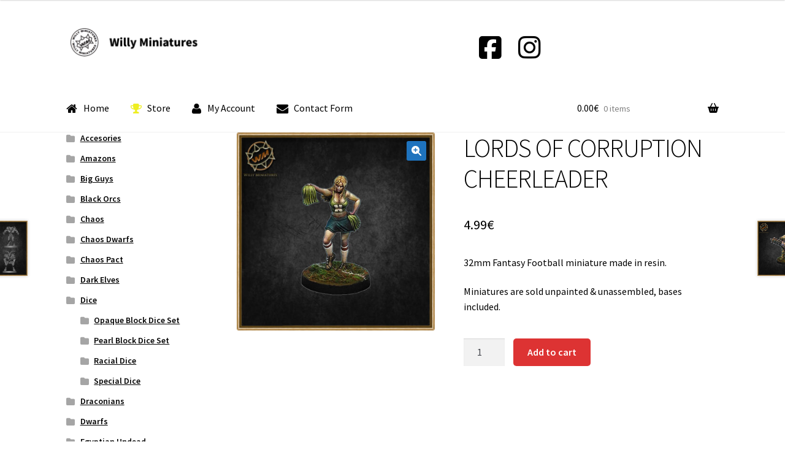

--- FILE ---
content_type: text/html; charset=UTF-8
request_url: https://willyminiatures.com/product/lords-corruption-cheerleader/?v=bc78a8d162c6
body_size: 16703
content:
<!doctype html>
<html lang="en-US">
<head>
<meta charset="UTF-8">
<meta name="viewport" content="width=device-width, initial-scale=1">
<link rel="profile" href="http://gmpg.org/xfn/11">
<link rel="pingback" href="https://willyminiatures.com/xmlrpc.php">

<title>LORDS OF CORRUPTION CHEERLEADER &#8211; Willy Miniatures</title>
<meta name='robots' content='max-image-preview:large' />
<link rel='dns-prefetch' href='//kit.fontawesome.com' />
<link rel='dns-prefetch' href='//fonts.googleapis.com' />
<link rel='dns-prefetch' href='//netdna.bootstrapcdn.com' />
<link rel="alternate" type="application/rss+xml" title="Willy Miniatures &raquo; Feed" href="https://willyminiatures.com/feed/" />
<link rel="alternate" type="application/rss+xml" title="Willy Miniatures &raquo; Comments Feed" href="https://willyminiatures.com/comments/feed/" />
<script>
window._wpemojiSettings = {"baseUrl":"https:\/\/s.w.org\/images\/core\/emoji\/14.0.0\/72x72\/","ext":".png","svgUrl":"https:\/\/s.w.org\/images\/core\/emoji\/14.0.0\/svg\/","svgExt":".svg","source":{"concatemoji":"https:\/\/willyminiatures.com\/wp-includes\/js\/wp-emoji-release.min.js?ver=6.2.8"}};
/*! This file is auto-generated */
!function(e,a,t){var n,r,o,i=a.createElement("canvas"),p=i.getContext&&i.getContext("2d");function s(e,t){p.clearRect(0,0,i.width,i.height),p.fillText(e,0,0);e=i.toDataURL();return p.clearRect(0,0,i.width,i.height),p.fillText(t,0,0),e===i.toDataURL()}function c(e){var t=a.createElement("script");t.src=e,t.defer=t.type="text/javascript",a.getElementsByTagName("head")[0].appendChild(t)}for(o=Array("flag","emoji"),t.supports={everything:!0,everythingExceptFlag:!0},r=0;r<o.length;r++)t.supports[o[r]]=function(e){if(p&&p.fillText)switch(p.textBaseline="top",p.font="600 32px Arial",e){case"flag":return s("\ud83c\udff3\ufe0f\u200d\u26a7\ufe0f","\ud83c\udff3\ufe0f\u200b\u26a7\ufe0f")?!1:!s("\ud83c\uddfa\ud83c\uddf3","\ud83c\uddfa\u200b\ud83c\uddf3")&&!s("\ud83c\udff4\udb40\udc67\udb40\udc62\udb40\udc65\udb40\udc6e\udb40\udc67\udb40\udc7f","\ud83c\udff4\u200b\udb40\udc67\u200b\udb40\udc62\u200b\udb40\udc65\u200b\udb40\udc6e\u200b\udb40\udc67\u200b\udb40\udc7f");case"emoji":return!s("\ud83e\udef1\ud83c\udffb\u200d\ud83e\udef2\ud83c\udfff","\ud83e\udef1\ud83c\udffb\u200b\ud83e\udef2\ud83c\udfff")}return!1}(o[r]),t.supports.everything=t.supports.everything&&t.supports[o[r]],"flag"!==o[r]&&(t.supports.everythingExceptFlag=t.supports.everythingExceptFlag&&t.supports[o[r]]);t.supports.everythingExceptFlag=t.supports.everythingExceptFlag&&!t.supports.flag,t.DOMReady=!1,t.readyCallback=function(){t.DOMReady=!0},t.supports.everything||(n=function(){t.readyCallback()},a.addEventListener?(a.addEventListener("DOMContentLoaded",n,!1),e.addEventListener("load",n,!1)):(e.attachEvent("onload",n),a.attachEvent("onreadystatechange",function(){"complete"===a.readyState&&t.readyCallback()})),(e=t.source||{}).concatemoji?c(e.concatemoji):e.wpemoji&&e.twemoji&&(c(e.twemoji),c(e.wpemoji)))}(window,document,window._wpemojiSettings);
</script>
<style>
img.wp-smiley,
img.emoji {
	display: inline !important;
	border: none !important;
	box-shadow: none !important;
	height: 1em !important;
	width: 1em !important;
	margin: 0 0.07em !important;
	vertical-align: -0.1em !important;
	background: none !important;
	padding: 0 !important;
}
</style>
	<link rel='stylesheet' id='storefront-top-bar-css' href='https://willyminiatures.com/wp-content/plugins/storefront-top-bar/assets/css/storefront-top-bar.css?ver=6.2.8' media='all' />
<link rel='stylesheet' id='wp-block-library-css' href='https://willyminiatures.com/wp-includes/css/dist/block-library/style.min.css?ver=6.2.8' media='all' />
<style id='wp-block-library-theme-inline-css'>
.wp-block-audio figcaption{color:#555;font-size:13px;text-align:center}.is-dark-theme .wp-block-audio figcaption{color:hsla(0,0%,100%,.65)}.wp-block-audio{margin:0 0 1em}.wp-block-code{border:1px solid #ccc;border-radius:4px;font-family:Menlo,Consolas,monaco,monospace;padding:.8em 1em}.wp-block-embed figcaption{color:#555;font-size:13px;text-align:center}.is-dark-theme .wp-block-embed figcaption{color:hsla(0,0%,100%,.65)}.wp-block-embed{margin:0 0 1em}.blocks-gallery-caption{color:#555;font-size:13px;text-align:center}.is-dark-theme .blocks-gallery-caption{color:hsla(0,0%,100%,.65)}.wp-block-image figcaption{color:#555;font-size:13px;text-align:center}.is-dark-theme .wp-block-image figcaption{color:hsla(0,0%,100%,.65)}.wp-block-image{margin:0 0 1em}.wp-block-pullquote{border-bottom:4px solid;border-top:4px solid;color:currentColor;margin-bottom:1.75em}.wp-block-pullquote cite,.wp-block-pullquote footer,.wp-block-pullquote__citation{color:currentColor;font-size:.8125em;font-style:normal;text-transform:uppercase}.wp-block-quote{border-left:.25em solid;margin:0 0 1.75em;padding-left:1em}.wp-block-quote cite,.wp-block-quote footer{color:currentColor;font-size:.8125em;font-style:normal;position:relative}.wp-block-quote.has-text-align-right{border-left:none;border-right:.25em solid;padding-left:0;padding-right:1em}.wp-block-quote.has-text-align-center{border:none;padding-left:0}.wp-block-quote.is-large,.wp-block-quote.is-style-large,.wp-block-quote.is-style-plain{border:none}.wp-block-search .wp-block-search__label{font-weight:700}.wp-block-search__button{border:1px solid #ccc;padding:.375em .625em}:where(.wp-block-group.has-background){padding:1.25em 2.375em}.wp-block-separator.has-css-opacity{opacity:.4}.wp-block-separator{border:none;border-bottom:2px solid;margin-left:auto;margin-right:auto}.wp-block-separator.has-alpha-channel-opacity{opacity:1}.wp-block-separator:not(.is-style-wide):not(.is-style-dots){width:100px}.wp-block-separator.has-background:not(.is-style-dots){border-bottom:none;height:1px}.wp-block-separator.has-background:not(.is-style-wide):not(.is-style-dots){height:2px}.wp-block-table{margin:0 0 1em}.wp-block-table td,.wp-block-table th{word-break:normal}.wp-block-table figcaption{color:#555;font-size:13px;text-align:center}.is-dark-theme .wp-block-table figcaption{color:hsla(0,0%,100%,.65)}.wp-block-video figcaption{color:#555;font-size:13px;text-align:center}.is-dark-theme .wp-block-video figcaption{color:hsla(0,0%,100%,.65)}.wp-block-video{margin:0 0 1em}.wp-block-template-part.has-background{margin-bottom:0;margin-top:0;padding:1.25em 2.375em}
</style>
<link rel='stylesheet' id='wc-blocks-vendors-style-css' href='https://willyminiatures.com/wp-content/plugins/woocommerce/packages/woocommerce-blocks/build/wc-blocks-vendors-style.css?ver=10.4.6' media='all' />
<link rel='stylesheet' id='wc-blocks-style-css' href='https://willyminiatures.com/wp-content/plugins/woocommerce/packages/woocommerce-blocks/build/wc-blocks-style.css?ver=10.4.6' media='all' />
<link rel='stylesheet' id='storefront-gutenberg-blocks-css' href='https://willyminiatures.com/wp-content/themes/storefront/assets/css/base/gutenberg-blocks.css?ver=4.4.1' media='all' />
<style id='storefront-gutenberg-blocks-inline-css'>

				.wp-block-button__link:not(.has-text-color) {
					color: #ffffff;
				}

				.wp-block-button__link:not(.has-text-color):hover,
				.wp-block-button__link:not(.has-text-color):focus,
				.wp-block-button__link:not(.has-text-color):active {
					color: #ffffff;
				}

				.wp-block-button__link:not(.has-background) {
					background-color: #1e73be;
				}

				.wp-block-button__link:not(.has-background):hover,
				.wp-block-button__link:not(.has-background):focus,
				.wp-block-button__link:not(.has-background):active {
					border-color: #055aa5;
					background-color: #055aa5;
				}

				.wc-block-grid__products .wc-block-grid__product .wp-block-button__link {
					background-color: #1e73be;
					border-color: #1e73be;
					color: #ffffff;
				}

				.wp-block-quote footer,
				.wp-block-quote cite,
				.wp-block-quote__citation {
					color: #000000;
				}

				.wp-block-pullquote cite,
				.wp-block-pullquote footer,
				.wp-block-pullquote__citation {
					color: #000000;
				}

				.wp-block-image figcaption {
					color: #000000;
				}

				.wp-block-separator.is-style-dots::before {
					color: #000000;
				}

				.wp-block-file a.wp-block-file__button {
					color: #ffffff;
					background-color: #1e73be;
					border-color: #1e73be;
				}

				.wp-block-file a.wp-block-file__button:hover,
				.wp-block-file a.wp-block-file__button:focus,
				.wp-block-file a.wp-block-file__button:active {
					color: #ffffff;
					background-color: #055aa5;
				}

				.wp-block-code,
				.wp-block-preformatted pre {
					color: #000000;
				}

				.wp-block-table:not( .has-background ):not( .is-style-stripes ) tbody tr:nth-child(2n) td {
					background-color: #fdfdfd;
				}

				.wp-block-cover .wp-block-cover__inner-container h1:not(.has-text-color),
				.wp-block-cover .wp-block-cover__inner-container h2:not(.has-text-color),
				.wp-block-cover .wp-block-cover__inner-container h3:not(.has-text-color),
				.wp-block-cover .wp-block-cover__inner-container h4:not(.has-text-color),
				.wp-block-cover .wp-block-cover__inner-container h5:not(.has-text-color),
				.wp-block-cover .wp-block-cover__inner-container h6:not(.has-text-color) {
					color: #000000;
				}

				.wc-block-components-price-slider__range-input-progress,
				.rtl .wc-block-components-price-slider__range-input-progress {
					--range-color: #000000;
				}

				/* Target only IE11 */
				@media all and (-ms-high-contrast: none), (-ms-high-contrast: active) {
					.wc-block-components-price-slider__range-input-progress {
						background: #000000;
					}
				}

				.wc-block-components-button:not(.is-link) {
					background-color: #dd3333;
					color: #ffffff;
				}

				.wc-block-components-button:not(.is-link):hover,
				.wc-block-components-button:not(.is-link):focus,
				.wc-block-components-button:not(.is-link):active {
					background-color: #c41a1a;
					color: #ffffff;
				}

				.wc-block-components-button:not(.is-link):disabled {
					background-color: #dd3333;
					color: #ffffff;
				}

				.wc-block-cart__submit-container {
					background-color: #ffffff;
				}

				.wc-block-cart__submit-container::before {
					color: rgba(220,220,220,0.5);
				}

				.wc-block-components-order-summary-item__quantity {
					background-color: #ffffff;
					border-color: #000000;
					box-shadow: 0 0 0 2px #ffffff;
					color: #000000;
				}
			
</style>
<link rel='stylesheet' id='classic-theme-styles-css' href='https://willyminiatures.com/wp-includes/css/classic-themes.min.css?ver=6.2.8' media='all' />
<style id='global-styles-inline-css'>
body{--wp--preset--color--black: #000000;--wp--preset--color--cyan-bluish-gray: #abb8c3;--wp--preset--color--white: #ffffff;--wp--preset--color--pale-pink: #f78da7;--wp--preset--color--vivid-red: #cf2e2e;--wp--preset--color--luminous-vivid-orange: #ff6900;--wp--preset--color--luminous-vivid-amber: #fcb900;--wp--preset--color--light-green-cyan: #7bdcb5;--wp--preset--color--vivid-green-cyan: #00d084;--wp--preset--color--pale-cyan-blue: #8ed1fc;--wp--preset--color--vivid-cyan-blue: #0693e3;--wp--preset--color--vivid-purple: #9b51e0;--wp--preset--gradient--vivid-cyan-blue-to-vivid-purple: linear-gradient(135deg,rgba(6,147,227,1) 0%,rgb(155,81,224) 100%);--wp--preset--gradient--light-green-cyan-to-vivid-green-cyan: linear-gradient(135deg,rgb(122,220,180) 0%,rgb(0,208,130) 100%);--wp--preset--gradient--luminous-vivid-amber-to-luminous-vivid-orange: linear-gradient(135deg,rgba(252,185,0,1) 0%,rgba(255,105,0,1) 100%);--wp--preset--gradient--luminous-vivid-orange-to-vivid-red: linear-gradient(135deg,rgba(255,105,0,1) 0%,rgb(207,46,46) 100%);--wp--preset--gradient--very-light-gray-to-cyan-bluish-gray: linear-gradient(135deg,rgb(238,238,238) 0%,rgb(169,184,195) 100%);--wp--preset--gradient--cool-to-warm-spectrum: linear-gradient(135deg,rgb(74,234,220) 0%,rgb(151,120,209) 20%,rgb(207,42,186) 40%,rgb(238,44,130) 60%,rgb(251,105,98) 80%,rgb(254,248,76) 100%);--wp--preset--gradient--blush-light-purple: linear-gradient(135deg,rgb(255,206,236) 0%,rgb(152,150,240) 100%);--wp--preset--gradient--blush-bordeaux: linear-gradient(135deg,rgb(254,205,165) 0%,rgb(254,45,45) 50%,rgb(107,0,62) 100%);--wp--preset--gradient--luminous-dusk: linear-gradient(135deg,rgb(255,203,112) 0%,rgb(199,81,192) 50%,rgb(65,88,208) 100%);--wp--preset--gradient--pale-ocean: linear-gradient(135deg,rgb(255,245,203) 0%,rgb(182,227,212) 50%,rgb(51,167,181) 100%);--wp--preset--gradient--electric-grass: linear-gradient(135deg,rgb(202,248,128) 0%,rgb(113,206,126) 100%);--wp--preset--gradient--midnight: linear-gradient(135deg,rgb(2,3,129) 0%,rgb(40,116,252) 100%);--wp--preset--duotone--dark-grayscale: url('#wp-duotone-dark-grayscale');--wp--preset--duotone--grayscale: url('#wp-duotone-grayscale');--wp--preset--duotone--purple-yellow: url('#wp-duotone-purple-yellow');--wp--preset--duotone--blue-red: url('#wp-duotone-blue-red');--wp--preset--duotone--midnight: url('#wp-duotone-midnight');--wp--preset--duotone--magenta-yellow: url('#wp-duotone-magenta-yellow');--wp--preset--duotone--purple-green: url('#wp-duotone-purple-green');--wp--preset--duotone--blue-orange: url('#wp-duotone-blue-orange');--wp--preset--font-size--small: 14px;--wp--preset--font-size--medium: 23px;--wp--preset--font-size--large: 26px;--wp--preset--font-size--x-large: 42px;--wp--preset--font-size--normal: 16px;--wp--preset--font-size--huge: 37px;--wp--preset--spacing--20: 0.44rem;--wp--preset--spacing--30: 0.67rem;--wp--preset--spacing--40: 1rem;--wp--preset--spacing--50: 1.5rem;--wp--preset--spacing--60: 2.25rem;--wp--preset--spacing--70: 3.38rem;--wp--preset--spacing--80: 5.06rem;--wp--preset--shadow--natural: 6px 6px 9px rgba(0, 0, 0, 0.2);--wp--preset--shadow--deep: 12px 12px 50px rgba(0, 0, 0, 0.4);--wp--preset--shadow--sharp: 6px 6px 0px rgba(0, 0, 0, 0.2);--wp--preset--shadow--outlined: 6px 6px 0px -3px rgba(255, 255, 255, 1), 6px 6px rgba(0, 0, 0, 1);--wp--preset--shadow--crisp: 6px 6px 0px rgba(0, 0, 0, 1);}:where(.is-layout-flex){gap: 0.5em;}body .is-layout-flow > .alignleft{float: left;margin-inline-start: 0;margin-inline-end: 2em;}body .is-layout-flow > .alignright{float: right;margin-inline-start: 2em;margin-inline-end: 0;}body .is-layout-flow > .aligncenter{margin-left: auto !important;margin-right: auto !important;}body .is-layout-constrained > .alignleft{float: left;margin-inline-start: 0;margin-inline-end: 2em;}body .is-layout-constrained > .alignright{float: right;margin-inline-start: 2em;margin-inline-end: 0;}body .is-layout-constrained > .aligncenter{margin-left: auto !important;margin-right: auto !important;}body .is-layout-constrained > :where(:not(.alignleft):not(.alignright):not(.alignfull)){max-width: var(--wp--style--global--content-size);margin-left: auto !important;margin-right: auto !important;}body .is-layout-constrained > .alignwide{max-width: var(--wp--style--global--wide-size);}body .is-layout-flex{display: flex;}body .is-layout-flex{flex-wrap: wrap;align-items: center;}body .is-layout-flex > *{margin: 0;}:where(.wp-block-columns.is-layout-flex){gap: 2em;}.has-black-color{color: var(--wp--preset--color--black) !important;}.has-cyan-bluish-gray-color{color: var(--wp--preset--color--cyan-bluish-gray) !important;}.has-white-color{color: var(--wp--preset--color--white) !important;}.has-pale-pink-color{color: var(--wp--preset--color--pale-pink) !important;}.has-vivid-red-color{color: var(--wp--preset--color--vivid-red) !important;}.has-luminous-vivid-orange-color{color: var(--wp--preset--color--luminous-vivid-orange) !important;}.has-luminous-vivid-amber-color{color: var(--wp--preset--color--luminous-vivid-amber) !important;}.has-light-green-cyan-color{color: var(--wp--preset--color--light-green-cyan) !important;}.has-vivid-green-cyan-color{color: var(--wp--preset--color--vivid-green-cyan) !important;}.has-pale-cyan-blue-color{color: var(--wp--preset--color--pale-cyan-blue) !important;}.has-vivid-cyan-blue-color{color: var(--wp--preset--color--vivid-cyan-blue) !important;}.has-vivid-purple-color{color: var(--wp--preset--color--vivid-purple) !important;}.has-black-background-color{background-color: var(--wp--preset--color--black) !important;}.has-cyan-bluish-gray-background-color{background-color: var(--wp--preset--color--cyan-bluish-gray) !important;}.has-white-background-color{background-color: var(--wp--preset--color--white) !important;}.has-pale-pink-background-color{background-color: var(--wp--preset--color--pale-pink) !important;}.has-vivid-red-background-color{background-color: var(--wp--preset--color--vivid-red) !important;}.has-luminous-vivid-orange-background-color{background-color: var(--wp--preset--color--luminous-vivid-orange) !important;}.has-luminous-vivid-amber-background-color{background-color: var(--wp--preset--color--luminous-vivid-amber) !important;}.has-light-green-cyan-background-color{background-color: var(--wp--preset--color--light-green-cyan) !important;}.has-vivid-green-cyan-background-color{background-color: var(--wp--preset--color--vivid-green-cyan) !important;}.has-pale-cyan-blue-background-color{background-color: var(--wp--preset--color--pale-cyan-blue) !important;}.has-vivid-cyan-blue-background-color{background-color: var(--wp--preset--color--vivid-cyan-blue) !important;}.has-vivid-purple-background-color{background-color: var(--wp--preset--color--vivid-purple) !important;}.has-black-border-color{border-color: var(--wp--preset--color--black) !important;}.has-cyan-bluish-gray-border-color{border-color: var(--wp--preset--color--cyan-bluish-gray) !important;}.has-white-border-color{border-color: var(--wp--preset--color--white) !important;}.has-pale-pink-border-color{border-color: var(--wp--preset--color--pale-pink) !important;}.has-vivid-red-border-color{border-color: var(--wp--preset--color--vivid-red) !important;}.has-luminous-vivid-orange-border-color{border-color: var(--wp--preset--color--luminous-vivid-orange) !important;}.has-luminous-vivid-amber-border-color{border-color: var(--wp--preset--color--luminous-vivid-amber) !important;}.has-light-green-cyan-border-color{border-color: var(--wp--preset--color--light-green-cyan) !important;}.has-vivid-green-cyan-border-color{border-color: var(--wp--preset--color--vivid-green-cyan) !important;}.has-pale-cyan-blue-border-color{border-color: var(--wp--preset--color--pale-cyan-blue) !important;}.has-vivid-cyan-blue-border-color{border-color: var(--wp--preset--color--vivid-cyan-blue) !important;}.has-vivid-purple-border-color{border-color: var(--wp--preset--color--vivid-purple) !important;}.has-vivid-cyan-blue-to-vivid-purple-gradient-background{background: var(--wp--preset--gradient--vivid-cyan-blue-to-vivid-purple) !important;}.has-light-green-cyan-to-vivid-green-cyan-gradient-background{background: var(--wp--preset--gradient--light-green-cyan-to-vivid-green-cyan) !important;}.has-luminous-vivid-amber-to-luminous-vivid-orange-gradient-background{background: var(--wp--preset--gradient--luminous-vivid-amber-to-luminous-vivid-orange) !important;}.has-luminous-vivid-orange-to-vivid-red-gradient-background{background: var(--wp--preset--gradient--luminous-vivid-orange-to-vivid-red) !important;}.has-very-light-gray-to-cyan-bluish-gray-gradient-background{background: var(--wp--preset--gradient--very-light-gray-to-cyan-bluish-gray) !important;}.has-cool-to-warm-spectrum-gradient-background{background: var(--wp--preset--gradient--cool-to-warm-spectrum) !important;}.has-blush-light-purple-gradient-background{background: var(--wp--preset--gradient--blush-light-purple) !important;}.has-blush-bordeaux-gradient-background{background: var(--wp--preset--gradient--blush-bordeaux) !important;}.has-luminous-dusk-gradient-background{background: var(--wp--preset--gradient--luminous-dusk) !important;}.has-pale-ocean-gradient-background{background: var(--wp--preset--gradient--pale-ocean) !important;}.has-electric-grass-gradient-background{background: var(--wp--preset--gradient--electric-grass) !important;}.has-midnight-gradient-background{background: var(--wp--preset--gradient--midnight) !important;}.has-small-font-size{font-size: var(--wp--preset--font-size--small) !important;}.has-medium-font-size{font-size: var(--wp--preset--font-size--medium) !important;}.has-large-font-size{font-size: var(--wp--preset--font-size--large) !important;}.has-x-large-font-size{font-size: var(--wp--preset--font-size--x-large) !important;}
.wp-block-navigation a:where(:not(.wp-element-button)){color: inherit;}
:where(.wp-block-columns.is-layout-flex){gap: 2em;}
.wp-block-pullquote{font-size: 1.5em;line-height: 1.6;}
</style>
<link rel='stylesheet' id='wpmenucart-icons-css' href='https://willyminiatures.com/wp-content/plugins/woocommerce-menu-bar-cart/assets/css/wpmenucart-icons.min.css?ver=2.14.0' media='all' />
<style id='wpmenucart-icons-inline-css'>
@font-face{font-family:WPMenuCart;src:url(https://willyminiatures.com/wp-content/plugins/woocommerce-menu-bar-cart/assets/fonts/WPMenuCart.eot);src:url(https://willyminiatures.com/wp-content/plugins/woocommerce-menu-bar-cart/assets/fonts/WPMenuCart.eot?#iefix) format('embedded-opentype'),url(https://willyminiatures.com/wp-content/plugins/woocommerce-menu-bar-cart/assets/fonts/WPMenuCart.woff2) format('woff2'),url(https://willyminiatures.com/wp-content/plugins/woocommerce-menu-bar-cart/assets/fonts/WPMenuCart.woff) format('woff'),url(https://willyminiatures.com/wp-content/plugins/woocommerce-menu-bar-cart/assets/fonts/WPMenuCart.ttf) format('truetype'),url(https://willyminiatures.com/wp-content/plugins/woocommerce-menu-bar-cart/assets/fonts/WPMenuCart.svg#WPMenuCart) format('svg');font-weight:400;font-style:normal;font-display:swap}
</style>
<link rel='stylesheet' id='wpmenucart-css' href='https://willyminiatures.com/wp-content/plugins/woocommerce-menu-bar-cart/assets/css/wpmenucart-main.min.css?ver=2.14.0' media='all' />
<link rel='stylesheet' id='photoswipe-css' href='https://willyminiatures.com/wp-content/plugins/woocommerce/assets/css/photoswipe/photoswipe.min.css?ver=7.9.0' media='all' />
<link rel='stylesheet' id='photoswipe-default-skin-css' href='https://willyminiatures.com/wp-content/plugins/woocommerce/assets/css/photoswipe/default-skin/default-skin.min.css?ver=7.9.0' media='all' />
<style id='woocommerce-inline-inline-css'>
.woocommerce form .form-row .required { visibility: visible; }
</style>
<link rel='stylesheet' id='parent-style-css' href='https://willyminiatures.com/wp-content/themes/storefront/style.css?ver=6.2.8' media='all' />
<link rel='stylesheet' id='child-style-css' href='https://willyminiatures.com/wp-content/themes/child/style.css?ver=6.2.8' media='all' />
<link rel='stylesheet' id='storefront-style-css' href='https://willyminiatures.com/wp-content/themes/storefront/style.css?ver=4.4.1' media='all' />
<style id='storefront-style-inline-css'>

			.main-navigation ul li a,
			.site-title a,
			ul.menu li a,
			.site-branding h1 a,
			button.menu-toggle,
			button.menu-toggle:hover,
			.handheld-navigation .dropdown-toggle {
				color: #000000;
			}

			button.menu-toggle,
			button.menu-toggle:hover {
				border-color: #000000;
			}

			.main-navigation ul li a:hover,
			.main-navigation ul li:hover > a,
			.site-title a:hover,
			.site-header ul.menu li.current-menu-item > a {
				color: #414141;
			}

			table:not( .has-background ) th {
				background-color: #f8f8f8;
			}

			table:not( .has-background ) tbody td {
				background-color: #fdfdfd;
			}

			table:not( .has-background ) tbody tr:nth-child(2n) td,
			fieldset,
			fieldset legend {
				background-color: #fbfbfb;
			}

			.site-header,
			.secondary-navigation ul ul,
			.main-navigation ul.menu > li.menu-item-has-children:after,
			.secondary-navigation ul.menu ul,
			.storefront-handheld-footer-bar,
			.storefront-handheld-footer-bar ul li > a,
			.storefront-handheld-footer-bar ul li.search .site-search,
			button.menu-toggle,
			button.menu-toggle:hover {
				background-color: #ffffff;
			}

			p.site-description,
			.site-header,
			.storefront-handheld-footer-bar {
				color: #000000;
			}

			button.menu-toggle:after,
			button.menu-toggle:before,
			button.menu-toggle span:before {
				background-color: #000000;
			}

			h1, h2, h3, h4, h5, h6, .wc-block-grid__product-title {
				color: #000000;
			}

			.widget h1 {
				border-bottom-color: #000000;
			}

			body,
			.secondary-navigation a {
				color: #000000;
			}

			.widget-area .widget a,
			.hentry .entry-header .posted-on a,
			.hentry .entry-header .post-author a,
			.hentry .entry-header .post-comments a,
			.hentry .entry-header .byline a {
				color: #050505;
			}

			a {
				color: #000000;
			}

			a:focus,
			button:focus,
			.button.alt:focus,
			input:focus,
			textarea:focus,
			input[type="button"]:focus,
			input[type="reset"]:focus,
			input[type="submit"]:focus,
			input[type="email"]:focus,
			input[type="tel"]:focus,
			input[type="url"]:focus,
			input[type="password"]:focus,
			input[type="search"]:focus {
				outline-color: #000000;
			}

			button, input[type="button"], input[type="reset"], input[type="submit"], .button, .widget a.button {
				background-color: #1e73be;
				border-color: #1e73be;
				color: #ffffff;
			}

			button:hover, input[type="button"]:hover, input[type="reset"]:hover, input[type="submit"]:hover, .button:hover, .widget a.button:hover {
				background-color: #055aa5;
				border-color: #055aa5;
				color: #ffffff;
			}

			button.alt, input[type="button"].alt, input[type="reset"].alt, input[type="submit"].alt, .button.alt, .widget-area .widget a.button.alt {
				background-color: #dd3333;
				border-color: #dd3333;
				color: #ffffff;
			}

			button.alt:hover, input[type="button"].alt:hover, input[type="reset"].alt:hover, input[type="submit"].alt:hover, .button.alt:hover, .widget-area .widget a.button.alt:hover {
				background-color: #c41a1a;
				border-color: #c41a1a;
				color: #ffffff;
			}

			.pagination .page-numbers li .page-numbers.current {
				background-color: #e6e6e6;
				color: #000000;
			}

			#comments .comment-list .comment-content .comment-text {
				background-color: #f8f8f8;
			}

			.site-footer {
				background-color: #f0f0f0;
				color: #6d6d6d;
			}

			.site-footer a:not(.button):not(.components-button) {
				color: #000000;
			}

			.site-footer .storefront-handheld-footer-bar a:not(.button):not(.components-button) {
				color: #000000;
			}

			.site-footer h1, .site-footer h2, .site-footer h3, .site-footer h4, .site-footer h5, .site-footer h6, .site-footer .widget .widget-title, .site-footer .widget .widgettitle {
				color: #333333;
			}

			.page-template-template-homepage.has-post-thumbnail .type-page.has-post-thumbnail .entry-title {
				color: #000000;
			}

			.page-template-template-homepage.has-post-thumbnail .type-page.has-post-thumbnail .entry-content {
				color: #000000;
			}

			@media screen and ( min-width: 768px ) {
				.secondary-navigation ul.menu a:hover {
					color: #191919;
				}

				.secondary-navigation ul.menu a {
					color: #000000;
				}

				.main-navigation ul.menu ul.sub-menu,
				.main-navigation ul.nav-menu ul.children {
					background-color: #f0f0f0;
				}

				.site-header {
					border-bottom-color: #f0f0f0;
				}
			}
</style>
<link rel='stylesheet' id='storefront-icons-css' href='https://willyminiatures.com/wp-content/themes/storefront/assets/css/base/icons.css?ver=4.4.1' media='all' />
<link rel='stylesheet' id='storefront-fonts-css' href='https://fonts.googleapis.com/css?family=Source+Sans+Pro%3A400%2C300%2C300italic%2C400italic%2C600%2C700%2C900&#038;subset=latin%2Clatin-ext&#038;ver=4.4.1' media='all' />
<!--[if IE 7]>
<link rel='stylesheet' id='fontawesome-ie-css' href='//netdna.bootstrapcdn.com/font-awesome/3.2.1/css/font-awesome-ie7.min.css?ver=1.3.9' media='all' />
<![endif]-->
<link rel='stylesheet' id='storefront-woocommerce-style-css' href='https://willyminiatures.com/wp-content/themes/storefront/assets/css/woocommerce/woocommerce.css?ver=4.4.1' media='all' />
<style id='storefront-woocommerce-style-inline-css'>
@font-face {
				font-family: star;
				src: url(https://willyminiatures.com/wp-content/plugins/woocommerce/assets/fonts/star.eot);
				src:
					url(https://willyminiatures.com/wp-content/plugins/woocommerce/assets/fonts/star.eot?#iefix) format("embedded-opentype"),
					url(https://willyminiatures.com/wp-content/plugins/woocommerce/assets/fonts/star.woff) format("woff"),
					url(https://willyminiatures.com/wp-content/plugins/woocommerce/assets/fonts/star.ttf) format("truetype"),
					url(https://willyminiatures.com/wp-content/plugins/woocommerce/assets/fonts/star.svg#star) format("svg");
				font-weight: 400;
				font-style: normal;
			}
			@font-face {
				font-family: WooCommerce;
				src: url(https://willyminiatures.com/wp-content/plugins/woocommerce/assets/fonts/WooCommerce.eot);
				src:
					url(https://willyminiatures.com/wp-content/plugins/woocommerce/assets/fonts/WooCommerce.eot?#iefix) format("embedded-opentype"),
					url(https://willyminiatures.com/wp-content/plugins/woocommerce/assets/fonts/WooCommerce.woff) format("woff"),
					url(https://willyminiatures.com/wp-content/plugins/woocommerce/assets/fonts/WooCommerce.ttf) format("truetype"),
					url(https://willyminiatures.com/wp-content/plugins/woocommerce/assets/fonts/WooCommerce.svg#WooCommerce) format("svg");
				font-weight: 400;
				font-style: normal;
			}

			a.cart-contents,
			.site-header-cart .widget_shopping_cart a {
				color: #000000;
			}

			a.cart-contents:hover,
			.site-header-cart .widget_shopping_cart a:hover,
			.site-header-cart:hover > li > a {
				color: #414141;
			}

			table.cart td.product-remove,
			table.cart td.actions {
				border-top-color: #ffffff;
			}

			.storefront-handheld-footer-bar ul li.cart .count {
				background-color: #000000;
				color: #ffffff;
				border-color: #ffffff;
			}

			.woocommerce-tabs ul.tabs li.active a,
			ul.products li.product .price,
			.onsale,
			.wc-block-grid__product-onsale,
			.widget_search form:before,
			.widget_product_search form:before {
				color: #000000;
			}

			.woocommerce-breadcrumb a,
			a.woocommerce-review-link,
			.product_meta a {
				color: #050505;
			}

			.wc-block-grid__product-onsale,
			.onsale {
				border-color: #000000;
			}

			.star-rating span:before,
			.quantity .plus, .quantity .minus,
			p.stars a:hover:after,
			p.stars a:after,
			.star-rating span:before,
			#payment .payment_methods li input[type=radio]:first-child:checked+label:before {
				color: #000000;
			}

			.widget_price_filter .ui-slider .ui-slider-range,
			.widget_price_filter .ui-slider .ui-slider-handle {
				background-color: #000000;
			}

			.order_details {
				background-color: #f8f8f8;
			}

			.order_details > li {
				border-bottom: 1px dotted #e3e3e3;
			}

			.order_details:before,
			.order_details:after {
				background: -webkit-linear-gradient(transparent 0,transparent 0),-webkit-linear-gradient(135deg,#f8f8f8 33.33%,transparent 33.33%),-webkit-linear-gradient(45deg,#f8f8f8 33.33%,transparent 33.33%)
			}

			#order_review {
				background-color: #ffffff;
			}

			#payment .payment_methods > li .payment_box,
			#payment .place-order {
				background-color: #fafafa;
			}

			#payment .payment_methods > li:not(.woocommerce-notice) {
				background-color: #f5f5f5;
			}

			#payment .payment_methods > li:not(.woocommerce-notice):hover {
				background-color: #f0f0f0;
			}

			.woocommerce-pagination .page-numbers li .page-numbers.current {
				background-color: #e6e6e6;
				color: #000000;
			}

			.wc-block-grid__product-onsale,
			.onsale,
			.woocommerce-pagination .page-numbers li .page-numbers:not(.current) {
				color: #000000;
			}

			p.stars a:before,
			p.stars a:hover~a:before,
			p.stars.selected a.active~a:before {
				color: #000000;
			}

			p.stars.selected a.active:before,
			p.stars:hover a:before,
			p.stars.selected a:not(.active):before,
			p.stars.selected a.active:before {
				color: #000000;
			}

			.single-product div.product .woocommerce-product-gallery .woocommerce-product-gallery__trigger {
				background-color: #1e73be;
				color: #ffffff;
			}

			.single-product div.product .woocommerce-product-gallery .woocommerce-product-gallery__trigger:hover {
				background-color: #055aa5;
				border-color: #055aa5;
				color: #ffffff;
			}

			.button.added_to_cart:focus,
			.button.wc-forward:focus {
				outline-color: #000000;
			}

			.added_to_cart,
			.site-header-cart .widget_shopping_cart a.button,
			.wc-block-grid__products .wc-block-grid__product .wp-block-button__link {
				background-color: #1e73be;
				border-color: #1e73be;
				color: #ffffff;
			}

			.added_to_cart:hover,
			.site-header-cart .widget_shopping_cart a.button:hover,
			.wc-block-grid__products .wc-block-grid__product .wp-block-button__link:hover {
				background-color: #055aa5;
				border-color: #055aa5;
				color: #ffffff;
			}

			.added_to_cart.alt, .added_to_cart, .widget a.button.checkout {
				background-color: #dd3333;
				border-color: #dd3333;
				color: #ffffff;
			}

			.added_to_cart.alt:hover, .added_to_cart:hover, .widget a.button.checkout:hover {
				background-color: #c41a1a;
				border-color: #c41a1a;
				color: #ffffff;
			}

			.button.loading {
				color: #1e73be;
			}

			.button.loading:hover {
				background-color: #1e73be;
			}

			.button.loading:after {
				color: #ffffff;
			}

			@media screen and ( min-width: 768px ) {
				.site-header-cart .widget_shopping_cart,
				.site-header .product_list_widget li .quantity {
					color: #000000;
				}

				.site-header-cart .widget_shopping_cart .buttons,
				.site-header-cart .widget_shopping_cart .total {
					background-color: #f5f5f5;
				}

				.site-header-cart .widget_shopping_cart {
					background-color: #f0f0f0;
				}
			}
				.storefront-product-pagination a {
					color: #000000;
					background-color: #ffffff;
				}
				.storefront-sticky-add-to-cart {
					color: #000000;
					background-color: #ffffff;
				}

				.storefront-sticky-add-to-cart a:not(.button) {
					color: #000000;
				}
</style>
<link rel='stylesheet' id='storefront-child-style-css' href='https://willyminiatures.com/wp-content/themes/child/style.css?ver=6.2.8' media='all' />
		<style>
			/* Accessible for screen readers but hidden from view */
			.fa-hidden { position:absolute; left:-10000px; top:auto; width:1px; height:1px; overflow:hidden; }
			.rtl .fa-hidden { left:10000px; }
			.fa-showtext { margin-right: 5px; }
		</style>
		<script src='https://willyminiatures.com/wp-includes/js/jquery/jquery.min.js?ver=3.6.4' id='jquery-core-js'></script>
<script src='https://willyminiatures.com/wp-includes/js/jquery/jquery-migrate.min.js?ver=3.4.0' id='jquery-migrate-js'></script>
<script id='wpmenucart-ajax-assist-js-extra'>
var wpmenucart_ajax_assist = {"shop_plugin":"woocommerce","always_display":""};
</script>
<script src='https://willyminiatures.com/wp-content/plugins/woocommerce-menu-bar-cart/assets/js/wpmenucart-ajax-assist.min.js?ver=2.14.0' id='wpmenucart-ajax-assist-js'></script>
<script defer crossorigin="anonymous" src='https://kit.fontawesome.com/1446c5ca49.js' id='font-awesome-official-js'></script>
<link rel="https://api.w.org/" href="https://willyminiatures.com/wp-json/" /><link rel="alternate" type="application/json" href="https://willyminiatures.com/wp-json/wp/v2/product/2137" /><link rel="EditURI" type="application/rsd+xml" title="RSD" href="https://willyminiatures.com/xmlrpc.php?rsd" />
<link rel="wlwmanifest" type="application/wlwmanifest+xml" href="https://willyminiatures.com/wp-includes/wlwmanifest.xml" />
<meta name="generator" content="WordPress 6.2.8" />
<meta name="generator" content="WooCommerce 7.9.0" />
<link rel="canonical" href="https://willyminiatures.com/product/lords-corruption-cheerleader/" />
<link rel='shortlink' href='https://willyminiatures.com/?p=2137' />
<link rel="alternate" type="application/json+oembed" href="https://willyminiatures.com/wp-json/oembed/1.0/embed?url=https%3A%2F%2Fwillyminiatures.com%2Fproduct%2Flords-corruption-cheerleader%2F" />
<link rel="alternate" type="text/xml+oembed" href="https://willyminiatures.com/wp-json/oembed/1.0/embed?url=https%3A%2F%2Fwillyminiatures.com%2Fproduct%2Flords-corruption-cheerleader%2F&#038;format=xml" />
	<noscript><style>.woocommerce-product-gallery{ opacity: 1 !important; }</style></noscript>
			<style type="text/css">
			.woa-top-bar-wrap, .woa-top-bar .block .widget_nav_menu ul li .sub-menu { background: #5b5b5b; } .woa-top-bar .block .widget_nav_menu ul li .sub-menu li a:hover { background: #424242 } .woa-top-bar-wrap * { color: #bfbfbf; } .woa-top-bar-wrap a, .woa-top-bar-wrap .widget_nav_menu li.current-menu-item > a { color: #ffffff !important; } .woa-top-bar-wrap a:hover { opacity: 0.9; }
		</style>
		<link rel="icon" href="https://willyminiatures.com/wp-content/uploads/2015/04/11025184_791509187563157_563465867929538207_n2-551dcd06v1_site_icon-100x100.png" sizes="32x32" />
<link rel="icon" href="https://willyminiatures.com/wp-content/uploads/2015/04/11025184_791509187563157_563465867929538207_n2-551dcd06v1_site_icon-250x250.png" sizes="192x192" />
<link rel="apple-touch-icon" href="https://willyminiatures.com/wp-content/uploads/2015/04/11025184_791509187563157_563465867929538207_n2-551dcd06v1_site_icon-250x250.png" />
<meta name="msapplication-TileImage" content="https://willyminiatures.com/wp-content/uploads/2015/04/11025184_791509187563157_563465867929538207_n2-551dcd06v1_site_icon-300x300.png" />
		<style id="wp-custom-css">
			/*
Welcome to Custom CSS!

To learn how this works, see http://wp.me/PEmnE-Bt
*/
/*Elimina barra de "ordenar por..."*/
.orderby {
	display: none !important;
}

.page .entry-product .entry-featured {
  width: 90px !important;
  margin: 0 auto;
}

.tax-product_cat .product-category.product img {
  max-width: 150px;
}

.pswp__bg {
    background-color: white;
}		</style>
		</head>

<body class="product-template-default single single-product postid-2137 wp-embed-responsive theme-storefront woocommerce woocommerce-page woocommerce-no-js storefront-secondary-navigation storefront-align-wide left-sidebar woocommerce-active storefront-site-logo-active storefront-top-bar-active">

<svg xmlns="http://www.w3.org/2000/svg" viewBox="0 0 0 0" width="0" height="0" focusable="false" role="none" style="visibility: hidden; position: absolute; left: -9999px; overflow: hidden;" ><defs><filter id="wp-duotone-dark-grayscale"><feColorMatrix color-interpolation-filters="sRGB" type="matrix" values=" .299 .587 .114 0 0 .299 .587 .114 0 0 .299 .587 .114 0 0 .299 .587 .114 0 0 " /><feComponentTransfer color-interpolation-filters="sRGB" ><feFuncR type="table" tableValues="0 0.49803921568627" /><feFuncG type="table" tableValues="0 0.49803921568627" /><feFuncB type="table" tableValues="0 0.49803921568627" /><feFuncA type="table" tableValues="1 1" /></feComponentTransfer><feComposite in2="SourceGraphic" operator="in" /></filter></defs></svg><svg xmlns="http://www.w3.org/2000/svg" viewBox="0 0 0 0" width="0" height="0" focusable="false" role="none" style="visibility: hidden; position: absolute; left: -9999px; overflow: hidden;" ><defs><filter id="wp-duotone-grayscale"><feColorMatrix color-interpolation-filters="sRGB" type="matrix" values=" .299 .587 .114 0 0 .299 .587 .114 0 0 .299 .587 .114 0 0 .299 .587 .114 0 0 " /><feComponentTransfer color-interpolation-filters="sRGB" ><feFuncR type="table" tableValues="0 1" /><feFuncG type="table" tableValues="0 1" /><feFuncB type="table" tableValues="0 1" /><feFuncA type="table" tableValues="1 1" /></feComponentTransfer><feComposite in2="SourceGraphic" operator="in" /></filter></defs></svg><svg xmlns="http://www.w3.org/2000/svg" viewBox="0 0 0 0" width="0" height="0" focusable="false" role="none" style="visibility: hidden; position: absolute; left: -9999px; overflow: hidden;" ><defs><filter id="wp-duotone-purple-yellow"><feColorMatrix color-interpolation-filters="sRGB" type="matrix" values=" .299 .587 .114 0 0 .299 .587 .114 0 0 .299 .587 .114 0 0 .299 .587 .114 0 0 " /><feComponentTransfer color-interpolation-filters="sRGB" ><feFuncR type="table" tableValues="0.54901960784314 0.98823529411765" /><feFuncG type="table" tableValues="0 1" /><feFuncB type="table" tableValues="0.71764705882353 0.25490196078431" /><feFuncA type="table" tableValues="1 1" /></feComponentTransfer><feComposite in2="SourceGraphic" operator="in" /></filter></defs></svg><svg xmlns="http://www.w3.org/2000/svg" viewBox="0 0 0 0" width="0" height="0" focusable="false" role="none" style="visibility: hidden; position: absolute; left: -9999px; overflow: hidden;" ><defs><filter id="wp-duotone-blue-red"><feColorMatrix color-interpolation-filters="sRGB" type="matrix" values=" .299 .587 .114 0 0 .299 .587 .114 0 0 .299 .587 .114 0 0 .299 .587 .114 0 0 " /><feComponentTransfer color-interpolation-filters="sRGB" ><feFuncR type="table" tableValues="0 1" /><feFuncG type="table" tableValues="0 0.27843137254902" /><feFuncB type="table" tableValues="0.5921568627451 0.27843137254902" /><feFuncA type="table" tableValues="1 1" /></feComponentTransfer><feComposite in2="SourceGraphic" operator="in" /></filter></defs></svg><svg xmlns="http://www.w3.org/2000/svg" viewBox="0 0 0 0" width="0" height="0" focusable="false" role="none" style="visibility: hidden; position: absolute; left: -9999px; overflow: hidden;" ><defs><filter id="wp-duotone-midnight"><feColorMatrix color-interpolation-filters="sRGB" type="matrix" values=" .299 .587 .114 0 0 .299 .587 .114 0 0 .299 .587 .114 0 0 .299 .587 .114 0 0 " /><feComponentTransfer color-interpolation-filters="sRGB" ><feFuncR type="table" tableValues="0 0" /><feFuncG type="table" tableValues="0 0.64705882352941" /><feFuncB type="table" tableValues="0 1" /><feFuncA type="table" tableValues="1 1" /></feComponentTransfer><feComposite in2="SourceGraphic" operator="in" /></filter></defs></svg><svg xmlns="http://www.w3.org/2000/svg" viewBox="0 0 0 0" width="0" height="0" focusable="false" role="none" style="visibility: hidden; position: absolute; left: -9999px; overflow: hidden;" ><defs><filter id="wp-duotone-magenta-yellow"><feColorMatrix color-interpolation-filters="sRGB" type="matrix" values=" .299 .587 .114 0 0 .299 .587 .114 0 0 .299 .587 .114 0 0 .299 .587 .114 0 0 " /><feComponentTransfer color-interpolation-filters="sRGB" ><feFuncR type="table" tableValues="0.78039215686275 1" /><feFuncG type="table" tableValues="0 0.94901960784314" /><feFuncB type="table" tableValues="0.35294117647059 0.47058823529412" /><feFuncA type="table" tableValues="1 1" /></feComponentTransfer><feComposite in2="SourceGraphic" operator="in" /></filter></defs></svg><svg xmlns="http://www.w3.org/2000/svg" viewBox="0 0 0 0" width="0" height="0" focusable="false" role="none" style="visibility: hidden; position: absolute; left: -9999px; overflow: hidden;" ><defs><filter id="wp-duotone-purple-green"><feColorMatrix color-interpolation-filters="sRGB" type="matrix" values=" .299 .587 .114 0 0 .299 .587 .114 0 0 .299 .587 .114 0 0 .299 .587 .114 0 0 " /><feComponentTransfer color-interpolation-filters="sRGB" ><feFuncR type="table" tableValues="0.65098039215686 0.40392156862745" /><feFuncG type="table" tableValues="0 1" /><feFuncB type="table" tableValues="0.44705882352941 0.4" /><feFuncA type="table" tableValues="1 1" /></feComponentTransfer><feComposite in2="SourceGraphic" operator="in" /></filter></defs></svg><svg xmlns="http://www.w3.org/2000/svg" viewBox="0 0 0 0" width="0" height="0" focusable="false" role="none" style="visibility: hidden; position: absolute; left: -9999px; overflow: hidden;" ><defs><filter id="wp-duotone-blue-orange"><feColorMatrix color-interpolation-filters="sRGB" type="matrix" values=" .299 .587 .114 0 0 .299 .587 .114 0 0 .299 .587 .114 0 0 .299 .587 .114 0 0 " /><feComponentTransfer color-interpolation-filters="sRGB" ><feFuncR type="table" tableValues="0.098039215686275 1" /><feFuncG type="table" tableValues="0 0.66274509803922" /><feFuncB type="table" tableValues="0.84705882352941 0.41960784313725" /><feFuncA type="table" tableValues="1 1" /></feComponentTransfer><feComposite in2="SourceGraphic" operator="in" /></filter></defs></svg>

<div id="page" class="hfeed site">
	
	<header id="masthead" class="site-header" role="banner" style="">

		<div class="col-full">		<a class="skip-link screen-reader-text" href="#site-navigation">Skip to navigation</a>
		<a class="skip-link screen-reader-text" href="#content">Skip to content</a>
					<div class="site-branding site-logo-anchor">
				<a href="https://willyminiatures.com">
					<img src="https://willyminiatures.com/wp-content/uploads/2022/11/wewe.png" alt="Willy Miniatures" title="Willy Miniatures">
				</a>
							</div>
					<nav class="secondary-navigation" role="navigation" aria-label="Secondary Navigation">
				<div class="menu-redes-sociales-container"><ul id="menu-redes-sociales" class="menu"><li id="menu-item-438" class="menu-item menu-item-type-custom menu-item-object-custom social-icon facebook menu-item-438"><a target="_blank" rel="noopener" href="http://facebook.com/willy.miniatures"><i style="font-size:3em;" class="wpmi__icon wpmi__label-1 wpmi__position-before wpmi__align-middle wpmi__size-3 fa fa-facebook-square"></i></a></li>
<li id="menu-item-43026" class="menu-item menu-item-type-custom menu-item-object-custom social-icon instagram menu-item-43026"><a target="_blank" rel="noopener" href="https://www.instagram.com/willyminiatures/"><i style="font-size:3em;" class="wpmi__icon wpmi__label-1 wpmi__position-before wpmi__align-middle wpmi__size-3 fa fa-instagram "></i></a></li>
</ul></div>			</nav><!-- #site-navigation -->
			</div><div class="storefront-primary-navigation"><div class="col-full">		<nav id="site-navigation" class="main-navigation" role="navigation" aria-label="Primary Navigation">
		<button id="site-navigation-menu-toggle" class="menu-toggle" aria-controls="site-navigation" aria-expanded="false"><span>Menu</span></button>
			<div class="primary-navigation"><ul id="menu-menu-cabecera" class="menu"><li id="menu-item-47" class="menu-item menu-item-type-post_type menu-item-object-page menu-item-47"><a href="https://willyminiatures.com/willy-miniatures-2/"><i style="font-size:1.2em;" class="wpmi__icon wpmi__position-before wpmi__align-middle wpmi__size-1.2 fa fa-home"></i>Home</a></li>
<li id="menu-item-23" class="menu-item menu-item-type-post_type menu-item-object-page menu-item-home current_page_parent menu-item-23"><a href="https://willyminiatures.com/"><i style="font-size:1.2em;color:#eeee22" class="wpmi__icon wpmi__position-before wpmi__align-middle wpmi__size-1.2 fa fa-trophy"></i>Store</a></li>
<li id="menu-item-440" class="menu-item menu-item-type-post_type menu-item-object-page menu-item-440"><a href="https://willyminiatures.com/my-account/"><i style="font-size:1.2em;" class="wpmi__icon wpmi__position-before wpmi__align-middle wpmi__size-1.2 fa fa-user"></i>My Account</a></li>
<li id="menu-item-43054" class="menu-item menu-item-type-post_type menu-item-object-page menu-item-43054"><a href="https://willyminiatures.com/contact-form/"><i style="font-size:1.2em;" class="wpmi__icon wpmi__position-before wpmi__align-middle wpmi__size-1.2 fa fa-envelope "></i>Contact Form</a></li>
</ul></div><div class="menu"><ul>
<li ><a href="https://willyminiatures.com/">Home</a></li><li class="page_item page-item-2"><a href="https://willyminiatures.com/willy-miniatures-2/">#2 (no title)</a></li>
<li class="page_item page-item-900"><a href="https://willyminiatures.com/about-us/">About Us</a></li>
<li class="page_item page-item-197 "><a href="https://willyminiatures.com/blog/">BLOG</a></li>
<li class="page_item page-item-15"><a href="https://willyminiatures.com/cart/">Cart</a></li>
<li class="page_item page-item-16"><a href="https://willyminiatures.com/checkout/">Checkout</a></li>
<li class="page_item page-item-43047"><a href="https://willyminiatures.com/contact-form/">Contact Form</a></li>
<li class="page_item page-item-302"><a href="https://willyminiatures.com/contact/">Contact us</a></li>
<li class="page_item page-item-906"><a href="https://willyminiatures.com/instrucciones-del-pledge-manager/">Instrucciones del Pledge Manager</a></li>
<li class="page_item page-item-17"><a href="https://willyminiatures.com/my-account/">My Account</a></li>
<li class="page_item page-item-971"><a href="https://willyminiatures.com/pledge-manager-guide/">Pledge Manager Guide</a></li>
<li class="page_item page-item-891"><a href="https://willyminiatures.com/shipping-policy/">Shipping Policy &#038; Payment Method</a></li>
<li class="page_item page-item-383"><a href="https://willyminiatures.com/wishlist/">Wishlist</a></li>
</ul></div>
		</nav><!-- #site-navigation -->
				<ul id="site-header-cart" class="site-header-cart menu">
			<li class="">
							<a class="cart-contents" href="https://willyminiatures.com/cart/" title="View your shopping cart">
								<span class="woocommerce-Price-amount amount">0.00<span class="woocommerce-Price-currencySymbol">&euro;</span></span> <span class="count">0 items</span>
			</a>
					</li>
			<li>
				<div class="widget woocommerce widget_shopping_cart"><div class="widget_shopping_cart_content"></div></div>			</li>
		</ul>
			</div></div>
	</header><!-- #masthead -->

		<div id="slider">
		<!-- MetaSlider 388 not found -->	</div>

	<div id="content" class="site-content" tabindex="-1">
		<div class="col-full">

		<div class="woocommerce"></div>
			<div id="primary" class="content-area">
			<main id="main" class="site-main" role="main">
		
					
			<div class="woocommerce-notices-wrapper"></div><div id="product-2137" class="product type-product post-2137 status-publish first instock product_cat-lords-of-corruption product_cat-staff has-post-thumbnail shipping-taxable purchasable product-type-simple">

	<div class="woocommerce-product-gallery woocommerce-product-gallery--with-images woocommerce-product-gallery--columns-4 images" data-columns="4" style="opacity: 0; transition: opacity .25s ease-in-out;">
	<div class="woocommerce-product-gallery__wrapper">
		<div data-thumb="https://willyminiatures.com/wp-content/uploads/2016/06/Lords-of-Corruption-Cheerleader-100x100.jpg" data-thumb-alt="" class="woocommerce-product-gallery__image"><a href="https://willyminiatures.com/wp-content/uploads/2016/06/Lords-of-Corruption-Cheerleader.jpg"><img width="416" height="416" src="https://willyminiatures.com/wp-content/uploads/2016/06/Lords-of-Corruption-Cheerleader-416x416.jpg" class="wp-post-image" alt="" decoding="async" loading="lazy" title="lords-of-corruption-cheerleader" data-caption="" data-src="https://willyminiatures.com/wp-content/uploads/2016/06/Lords-of-Corruption-Cheerleader.jpg" data-large_image="https://willyminiatures.com/wp-content/uploads/2016/06/Lords-of-Corruption-Cheerleader.jpg" data-large_image_width="640" data-large_image_height="640" srcset="https://willyminiatures.com/wp-content/uploads/2016/06/Lords-of-Corruption-Cheerleader-416x416.jpg 416w, https://willyminiatures.com/wp-content/uploads/2016/06/Lords-of-Corruption-Cheerleader-150x150.jpg 150w, https://willyminiatures.com/wp-content/uploads/2016/06/Lords-of-Corruption-Cheerleader-300x300.jpg 300w, https://willyminiatures.com/wp-content/uploads/2016/06/Lords-of-Corruption-Cheerleader-324x324.jpg 324w, https://willyminiatures.com/wp-content/uploads/2016/06/Lords-of-Corruption-Cheerleader-100x100.jpg 100w, https://willyminiatures.com/wp-content/uploads/2016/06/Lords-of-Corruption-Cheerleader.jpg 640w" sizes="(max-width: 416px) 100vw, 416px" /></a></div>	</div>
</div>

	<div class="summary entry-summary">
		<h1 class="product_title entry-title">LORDS OF CORRUPTION CHEERLEADER</h1><p class="price"><span class="woocommerce-Price-amount amount"><bdi>4.99<span class="woocommerce-Price-currencySymbol">&euro;</span></bdi></span></p>
<div class="woocommerce-product-details__short-description">
	<p>32mm Fantasy Football miniature made in resin.</p>
<p>Miniatures are sold unpainted &amp; unassembled, bases included.</p>
</div>

	
	<form class="cart" action="https://willyminiatures.com/product/lords-corruption-cheerleader/" method="post" enctype='multipart/form-data'>
		
		<div class="quantity">
		<label class="screen-reader-text" for="quantity_69761ac257167">LORDS OF CORRUPTION CHEERLEADER quantity</label>
	<input
		type="number"
				id="quantity_69761ac257167"
		class="input-text qty text"
		name="quantity"
		value="1"
		aria-label="Product quantity"
		size="4"
		min="1"
		max=""
					step="1"
			placeholder=""
			inputmode="numeric"
			autocomplete="off"
			/>
	</div>

		<button type="submit" name="add-to-cart" value="2137" class="single_add_to_cart_button button alt">Add to cart</button>

			</form>

	
<div class="product_meta">

	
	
	<span class="posted_in">Categories: <a href="https://willyminiatures.com/product-category/lords-of-corruption/" rel="tag">Lords of Corruption</a>, <a href="https://willyminiatures.com/product-category/staff/" rel="tag">Staff</a></span>
	
	
</div>
	</div>

	
	<div class="woocommerce-tabs wc-tabs-wrapper">
		<ul class="tabs wc-tabs" role="tablist">
							<li class="description_tab" id="tab-title-description" role="tab" aria-controls="tab-description">
					<a href="#tab-description">
						Description					</a>
				</li>
					</ul>
					<div class="woocommerce-Tabs-panel woocommerce-Tabs-panel--description panel entry-content wc-tab" id="tab-description" role="tabpanel" aria-labelledby="tab-title-description">
				
	<h2>Description</h2>

<p>&nbsp;</p>
			</div>
		
			</div>


	<section class="related products">

					<h2>Related products</h2>
				
		<ul class="products columns-3">

			
					<li class="product type-product post-2135 status-publish first instock product_cat-staff has-post-thumbnail shipping-taxable purchasable product-type-simple">
	<a href="https://willyminiatures.com/product/the-sportscasters/" class="woocommerce-LoopProduct-link woocommerce-loop-product__link"><img width="324" height="324" src="https://willyminiatures.com/wp-content/uploads/2016/06/The-Sportscasters-324x324.jpg" class="attachment-woocommerce_thumbnail size-woocommerce_thumbnail" alt="" decoding="async" loading="lazy" srcset="https://willyminiatures.com/wp-content/uploads/2016/06/The-Sportscasters-324x324.jpg 324w, https://willyminiatures.com/wp-content/uploads/2016/06/The-Sportscasters-150x150.jpg 150w, https://willyminiatures.com/wp-content/uploads/2016/06/The-Sportscasters-300x300.jpg 300w, https://willyminiatures.com/wp-content/uploads/2016/06/The-Sportscasters-768x768.jpg 768w, https://willyminiatures.com/wp-content/uploads/2016/06/The-Sportscasters-1024x1024.jpg 1024w, https://willyminiatures.com/wp-content/uploads/2016/06/The-Sportscasters-416x416.jpg 416w, https://willyminiatures.com/wp-content/uploads/2016/06/The-Sportscasters-100x100.jpg 100w, https://willyminiatures.com/wp-content/uploads/2016/06/The-Sportscasters.jpg 1300w" sizes="(max-width: 324px) 100vw, 324px" /><h2 class="woocommerce-loop-product__title">THE SPORTSCASTERS</h2>
	<span class="price"><span class="woocommerce-Price-amount amount"><bdi>19.99<span class="woocommerce-Price-currencySymbol">&euro;</span></bdi></span></span>
</a><a href="?add-to-cart=2135" data-quantity="1" class="button product_type_simple add_to_cart_button ajax_add_to_cart" data-product_id="2135" data-product_sku="" aria-label="Add &ldquo;THE SPORTSCASTERS&rdquo; to your cart" aria-describedby="" rel="nofollow">Add to cart</a></li>

			
					<li class="product type-product post-200 status-publish instock product_cat-halflings product_cat-staff has-post-thumbnail shipping-taxable purchasable product-type-simple">
	<a href="https://willyminiatures.com/product/halfling-gardener-doctor/" class="woocommerce-LoopProduct-link woocommerce-loop-product__link"><img width="324" height="324" src="https://willyminiatures.com/wp-content/uploads/2015/04/Gardener-324x324.jpg" class="attachment-woocommerce_thumbnail size-woocommerce_thumbnail" alt="" decoding="async" loading="lazy" srcset="https://willyminiatures.com/wp-content/uploads/2015/04/Gardener-324x324.jpg 324w, https://willyminiatures.com/wp-content/uploads/2015/04/Gardener-150x150.jpg 150w, https://willyminiatures.com/wp-content/uploads/2015/04/Gardener-300x300.jpg 300w, https://willyminiatures.com/wp-content/uploads/2015/04/Gardener-416x416.jpg 416w, https://willyminiatures.com/wp-content/uploads/2015/04/Gardener-100x100.jpg 100w, https://willyminiatures.com/wp-content/uploads/2015/04/Gardener.jpg 640w" sizes="(max-width: 324px) 100vw, 324px" /><h2 class="woocommerce-loop-product__title">HALFLING GARDENER-DOCTOR</h2>
	<span class="price"><span class="woocommerce-Price-amount amount"><bdi>4.99<span class="woocommerce-Price-currencySymbol">&euro;</span></bdi></span></span>
</a><a href="?add-to-cart=200" data-quantity="1" class="button product_type_simple add_to_cart_button ajax_add_to_cart" data-product_id="200" data-product_sku="" aria-label="Add &ldquo;HALFLING GARDENER-DOCTOR&rdquo; to your cart" aria-describedby="" rel="nofollow">Add to cart</a></li>

			
					<li class="product type-product post-201 status-publish last instock product_cat-halflings product_cat-staff has-post-thumbnail shipping-taxable purchasable product-type-simple">
	<a href="https://willyminiatures.com/product/halfling-coach/" class="woocommerce-LoopProduct-link woocommerce-loop-product__link"><img width="324" height="324" src="https://willyminiatures.com/wp-content/uploads/2015/04/Halfling-Coach-324x324.png" class="attachment-woocommerce_thumbnail size-woocommerce_thumbnail" alt="" decoding="async" loading="lazy" srcset="https://willyminiatures.com/wp-content/uploads/2015/04/Halfling-Coach-324x324.png 324w, https://willyminiatures.com/wp-content/uploads/2015/04/Halfling-Coach-150x150.png 150w, https://willyminiatures.com/wp-content/uploads/2015/04/Halfling-Coach-300x300.png 300w, https://willyminiatures.com/wp-content/uploads/2015/04/Halfling-Coach-416x416.png 416w, https://willyminiatures.com/wp-content/uploads/2015/04/Halfling-Coach-100x100.png 100w, https://willyminiatures.com/wp-content/uploads/2015/04/Halfling-Coach.png 640w" sizes="(max-width: 324px) 100vw, 324px" /><h2 class="woocommerce-loop-product__title">HALFLING COACH</h2>
	<span class="price"><span class="woocommerce-Price-amount amount"><bdi>4.99<span class="woocommerce-Price-currencySymbol">&euro;</span></bdi></span></span>
</a><a href="?add-to-cart=201" data-quantity="1" class="button product_type_simple add_to_cart_button ajax_add_to_cart" data-product_id="201" data-product_sku="" aria-label="Add &ldquo;HALFLING COACH&rdquo; to your cart" aria-describedby="" rel="nofollow">Add to cart</a></li>

			
		</ul>

	</section>
			<nav class="storefront-product-pagination" aria-label="More products">
							<a href="https://willyminiatures.com/product/lords-corruption-beastman-pack/" rel="prev">
					<img width="324" height="324" src="https://willyminiatures.com/wp-content/uploads/2017/04/Lords-of-Corruption-Beastmen-1-324x324.jpg" class="attachment-woocommerce_thumbnail size-woocommerce_thumbnail" alt="" loading="lazy" />					<span class="storefront-product-pagination__title">LORDS OF CORRUPTION BEASTMAN PACK</span>
				</a>
			
							<a href="https://willyminiatures.com/product/lords-corruption-chainsaw-star-player/" rel="next">
					<img width="324" height="324" src="https://willyminiatures.com/wp-content/uploads/2016/06/Lords-of-Corruption-Chainsaw-Star-Player-324x324.jpg" class="attachment-woocommerce_thumbnail size-woocommerce_thumbnail" alt="" loading="lazy" />					<span class="storefront-product-pagination__title">LORDS OF CORRUPTION CHAINSAW STAR PLAYER</span>
				</a>
					</nav><!-- .storefront-product-pagination -->
		</div>


		
				</main><!-- #main -->
		</div><!-- #primary -->

		
<div id="secondary" class="widget-area" role="complementary">
	<div id="woocommerce_product_categories-5" class="widget woocommerce widget_product_categories"><ul class="product-categories"><li class="cat-item cat-item-51"><a href="https://willyminiatures.com/product-category/accesories/">Accesories</a></li>
<li class="cat-item cat-item-7"><a href="https://willyminiatures.com/product-category/amazons/">Amazons</a></li>
<li class="cat-item cat-item-8"><a href="https://willyminiatures.com/product-category/big-guys/">Big Guys</a></li>
<li class="cat-item cat-item-227"><a href="https://willyminiatures.com/product-category/black-orcs/">Black Orcs</a></li>
<li class="cat-item cat-item-9"><a href="https://willyminiatures.com/product-category/chaos/">Chaos</a></li>
<li class="cat-item cat-item-69"><a href="https://willyminiatures.com/product-category/chaos-dwarves/">Chaos Dwarfs</a></li>
<li class="cat-item cat-item-200"><a href="https://willyminiatures.com/product-category/chaos-pact/">Chaos Pact</a></li>
<li class="cat-item cat-item-158"><a href="https://willyminiatures.com/product-category/dark-elves/">Dark Elves</a></li>
<li class="cat-item cat-item-156 cat-parent"><a href="https://willyminiatures.com/product-category/dice/">Dice</a><ul class='children'>
<li class="cat-item cat-item-238"><a href="https://willyminiatures.com/product-category/dice/opaque-block-dice-set/">Opaque Block Dice Set</a></li>
<li class="cat-item cat-item-228"><a href="https://willyminiatures.com/product-category/dice/pearl-block-dice-set/">Pearl Block Dice Set</a></li>
<li class="cat-item cat-item-237"><a href="https://willyminiatures.com/product-category/dice/racial-dice/">Racial Dice</a></li>
<li class="cat-item cat-item-239"><a href="https://willyminiatures.com/product-category/dice/special-dice/">Special Dice</a></li>
</ul>
</li>
<li class="cat-item cat-item-131"><a href="https://willyminiatures.com/product-category/draconians/">Draconians</a></li>
<li class="cat-item cat-item-10"><a href="https://willyminiatures.com/product-category/dwarves/">Dwarfs</a></li>
<li class="cat-item cat-item-11"><a href="https://willyminiatures.com/product-category/egyptian-undead/">Egyptian Undead</a></li>
<li class="cat-item cat-item-13"><a href="https://willyminiatures.com/product-category/goblins/">Goblins</a></li>
<li class="cat-item cat-item-14"><a href="https://willyminiatures.com/product-category/halflings/">Halflings</a></li>
<li class="cat-item cat-item-166"><a href="https://willyminiatures.com/product-category/high-elves/">High Elves</a></li>
<li class="cat-item cat-item-15"><a href="https://willyminiatures.com/product-category/humans/">Humans</a></li>
<li class="cat-item cat-item-87"><a href="https://willyminiatures.com/product-category/lords-of-corruption/">Lords of Corruption</a></li>
<li class="cat-item cat-item-16"><a href="https://willyminiatures.com/product-category/necromantic/">Necromantic</a></li>
<li class="cat-item cat-item-17"><a href="https://willyminiatures.com/product-category/norses/">Norses</a></li>
<li class="cat-item cat-item-21"><a href="https://willyminiatures.com/product-category/orcs/">Orcs</a></li>
<li class="cat-item cat-item-177"><a href="https://willyminiatures.com/product-category/pro-elves/">Pro Elves</a></li>
<li class="cat-item cat-item-181"><a href="https://willyminiatures.com/product-category/ratmen/">Ratmen</a></li>
<li class="cat-item cat-item-18 current-cat"><a href="https://willyminiatures.com/product-category/staff/">Staff</a></li>
<li class="cat-item cat-item-19"><a href="https://willyminiatures.com/product-category/star-players/">Star Players</a></li>
<li class="cat-item cat-item-157"><a href="https://willyminiatures.com/product-category/tokens/">Tokens</a></li>
<li class="cat-item cat-item-20"><a href="https://willyminiatures.com/product-category/undead/">Undead</a></li>
<li class="cat-item cat-item-23"><a href="https://willyminiatures.com/product-category/underworld/">Underworld</a></li>
<li class="cat-item cat-item-22"><a href="https://willyminiatures.com/product-category/vampires/">Vampires</a></li>
<li class="cat-item cat-item-173"><a href="https://willyminiatures.com/product-category/wood-elves/">Wood Elves</a></li>
</ul></div></div><!-- #secondary -->

	

		</div><!-- .col-full -->
	</div><!-- #content -->

	
	<footer id="colophon" class="site-footer" role="contentinfo">
		<div class="col-full">

							<div class="footer-widgets row-1 col-1 fix">
									<div class="block footer-widget-1">
						<div id="text-9" class="widget widget_text">			<div class="textwidget"><p><a href="http://willyminiatures.com/shipping-policy/">SHIPPING POLICY &#038; PAYMENT METHOD</a></p>
</div>
		</div>					</div>
									</div><!-- .footer-widgets.row-1 -->
					<div class="site-info">
		&copy; Willy Miniatures 2016	</div><!-- .site-info -->
			<div class="storefront-handheld-footer-bar">
			<ul class="columns-3">
									<li class="my-account">
						<a href="https://willyminiatures.com/my-account/">My Account</a>					</li>
									<li class="search">
						<a href="">Search</a>			<div class="site-search">
				<div class="widget woocommerce widget_product_search"><form role="search" method="get" class="woocommerce-product-search" action="https://willyminiatures.com/">
	<label class="screen-reader-text" for="woocommerce-product-search-field-0">Search for:</label>
	<input type="search" id="woocommerce-product-search-field-0" class="search-field" placeholder="Search products&hellip;" value="" name="s" />
	<button type="submit" value="Search" class="">Search</button>
	<input type="hidden" name="post_type" value="product" />
</form>
</div>			</div>
								</li>
									<li class="cart">
									<a class="footer-cart-contents" href="https://willyminiatures.com/cart/">Cart				<span class="count">0</span>
			</a>
							</li>
							</ul>
		</div>
		
		</div><!-- .col-full -->
	</footer><!-- #colophon -->

				<section class="storefront-sticky-add-to-cart">
				<div class="col-full">
					<div class="storefront-sticky-add-to-cart__content">
						<img width="324" height="324" src="https://willyminiatures.com/wp-content/uploads/2016/06/Lords-of-Corruption-Cheerleader-324x324.jpg" class="attachment-woocommerce_thumbnail size-woocommerce_thumbnail" alt="" loading="lazy" />						<div class="storefront-sticky-add-to-cart__content-product-info">
							<span class="storefront-sticky-add-to-cart__content-title">You&#039;re viewing: <strong>LORDS OF CORRUPTION CHEERLEADER</strong></span>
							<span class="storefront-sticky-add-to-cart__content-price"><span class="woocommerce-Price-amount amount">4.99<span class="woocommerce-Price-currencySymbol">&euro;</span></span></span>
													</div>
						<a href="?add-to-cart=2137" class="storefront-sticky-add-to-cart__content-button button alt" rel="nofollow">
							Add to cart						</a>
					</div>
				</div>
			</section><!-- .storefront-sticky-add-to-cart -->
		
</div><!-- #page -->

<script type="application/ld+json">{"@context":"https:\/\/schema.org\/","@type":"Product","@id":"https:\/\/willyminiatures.com\/product\/lords-corruption-cheerleader\/#product","name":"LORDS OF CORRUPTION CHEERLEADER","url":"https:\/\/willyminiatures.com\/product\/lords-corruption-cheerleader\/","description":"32mm Fantasy Football miniature made in resin.\r\n\r\nMiniatures are sold unpainted &amp;amp; unassembled, bases included.","image":"https:\/\/willyminiatures.com\/wp-content\/uploads\/2016\/06\/Lords-of-Corruption-Cheerleader.jpg","sku":2137,"offers":[{"@type":"Offer","price":"4.99","priceValidUntil":"2027-12-31","priceSpecification":{"price":"4.99","priceCurrency":"EUR","valueAddedTaxIncluded":"false"},"priceCurrency":"EUR","availability":"http:\/\/schema.org\/InStock","url":"https:\/\/willyminiatures.com\/product\/lords-corruption-cheerleader\/","seller":{"@type":"Organization","name":"Willy Miniatures","url":"https:\/\/willyminiatures.com"}}]}</script>
<div class="pswp" tabindex="-1" role="dialog" aria-hidden="true">
	<div class="pswp__bg"></div>
	<div class="pswp__scroll-wrap">
		<div class="pswp__container">
			<div class="pswp__item"></div>
			<div class="pswp__item"></div>
			<div class="pswp__item"></div>
		</div>
		<div class="pswp__ui pswp__ui--hidden">
			<div class="pswp__top-bar">
				<div class="pswp__counter"></div>
				<button class="pswp__button pswp__button--close" aria-label="Close (Esc)"></button>
				<button class="pswp__button pswp__button--share" aria-label="Share"></button>
				<button class="pswp__button pswp__button--fs" aria-label="Toggle fullscreen"></button>
				<button class="pswp__button pswp__button--zoom" aria-label="Zoom in/out"></button>
				<div class="pswp__preloader">
					<div class="pswp__preloader__icn">
						<div class="pswp__preloader__cut">
							<div class="pswp__preloader__donut"></div>
						</div>
					</div>
				</div>
			</div>
			<div class="pswp__share-modal pswp__share-modal--hidden pswp__single-tap">
				<div class="pswp__share-tooltip"></div>
			</div>
			<button class="pswp__button pswp__button--arrow--left" aria-label="Previous (arrow left)"></button>
			<button class="pswp__button pswp__button--arrow--right" aria-label="Next (arrow right)"></button>
			<div class="pswp__caption">
				<div class="pswp__caption__center"></div>
			</div>
		</div>
	</div>
</div>
	<script type="text/javascript">
		(function () {
			var c = document.body.className;
			c = c.replace(/woocommerce-no-js/, 'woocommerce-js');
			document.body.className = c;
		})();
	</script>
	<link rel='stylesheet' id='wpmi-frontend-css' href='https://willyminiatures.com/wp-content/plugins/wp-menu-icons/build/frontend/css/style.css?ver=3.1.5' media='all' />
<link rel='stylesheet' id='wp-menu-icons-fontawesome-css' href='https://willyminiatures.com/wp-content/plugins/wp-menu-icons/assets/frontend/icons/fontawesome/css/font-awesome.min.css?ver=6.2.8' media='all' />
<script src='https://willyminiatures.com/wp-content/plugins/woocommerce/assets/js/jquery-blockui/jquery.blockUI.min.js?ver=2.7.0-wc.7.9.0' id='jquery-blockui-js'></script>
<script id='wc-add-to-cart-js-extra'>
var wc_add_to_cart_params = {"ajax_url":"\/wp-admin\/admin-ajax.php","wc_ajax_url":"\/?wc-ajax=%%endpoint%%","i18n_view_cart":"View cart","cart_url":"https:\/\/willyminiatures.com\/cart\/","is_cart":"","cart_redirect_after_add":"no"};
</script>
<script src='https://willyminiatures.com/wp-content/plugins/woocommerce/assets/js/frontend/add-to-cart.min.js?ver=7.9.0' id='wc-add-to-cart-js'></script>
<script src='https://willyminiatures.com/wp-content/plugins/woocommerce/assets/js/zoom/jquery.zoom.min.js?ver=1.7.21-wc.7.9.0' id='zoom-js'></script>
<script src='https://willyminiatures.com/wp-content/plugins/woocommerce/assets/js/flexslider/jquery.flexslider.min.js?ver=2.7.2-wc.7.9.0' id='flexslider-js'></script>
<script src='https://willyminiatures.com/wp-content/plugins/woocommerce/assets/js/photoswipe/photoswipe.min.js?ver=4.1.1-wc.7.9.0' id='photoswipe-js'></script>
<script src='https://willyminiatures.com/wp-content/plugins/woocommerce/assets/js/photoswipe/photoswipe-ui-default.min.js?ver=4.1.1-wc.7.9.0' id='photoswipe-ui-default-js'></script>
<script id='wc-single-product-js-extra'>
var wc_single_product_params = {"i18n_required_rating_text":"Please select a rating","review_rating_required":"yes","flexslider":{"rtl":false,"animation":"slide","smoothHeight":true,"directionNav":false,"controlNav":"thumbnails","slideshow":false,"animationSpeed":500,"animationLoop":false,"allowOneSlide":false},"zoom_enabled":"1","zoom_options":[],"photoswipe_enabled":"1","photoswipe_options":{"shareEl":false,"closeOnScroll":false,"history":false,"hideAnimationDuration":0,"showAnimationDuration":0},"flexslider_enabled":"1"};
</script>
<script src='https://willyminiatures.com/wp-content/plugins/woocommerce/assets/js/frontend/single-product.min.js?ver=7.9.0' id='wc-single-product-js'></script>
<script src='https://willyminiatures.com/wp-content/plugins/woocommerce/assets/js/js-cookie/js.cookie.min.js?ver=2.1.4-wc.7.9.0' id='js-cookie-js'></script>
<script id='woocommerce-js-extra'>
var woocommerce_params = {"ajax_url":"\/wp-admin\/admin-ajax.php","wc_ajax_url":"\/?wc-ajax=%%endpoint%%"};
</script>
<script src='https://willyminiatures.com/wp-content/plugins/woocommerce/assets/js/frontend/woocommerce.min.js?ver=7.9.0' id='woocommerce-js'></script>
<script id='mailchimp-woocommerce-js-extra'>
var mailchimp_public_data = {"site_url":"https:\/\/willyminiatures.com","ajax_url":"https:\/\/willyminiatures.com\/wp-admin\/admin-ajax.php","disable_carts":"","subscribers_only":"","language":"en","allowed_to_set_cookies":"1"};
</script>
<script src='https://willyminiatures.com/wp-content/plugins/mailchimp-for-woocommerce/public/js/mailchimp-woocommerce-public.min.js?ver=3.0.03' id='mailchimp-woocommerce-js'></script>
<script src='https://willyminiatures.com/wp-content/themes/storefront/assets/js/navigation.min.js?ver=4.4.1' id='storefront-navigation-js'></script>
<script src='https://willyminiatures.com/wp-content/themes/storefront/assets/js/woocommerce/header-cart.min.js?ver=4.4.1' id='storefront-header-cart-js'></script>
<script src='https://willyminiatures.com/wp-content/themes/storefront/assets/js/footer.min.js?ver=4.4.1' id='storefront-handheld-footer-bar-js'></script>
<script id='wc-cart-fragments-js-extra'>
var wc_cart_fragments_params = {"ajax_url":"\/wp-admin\/admin-ajax.php","wc_ajax_url":"\/?wc-ajax=%%endpoint%%","cart_hash_key":"wc_cart_hash_efe71f5bb0d88aa4fe818f1c3937f14e","fragment_name":"wc_fragments_efe71f5bb0d88aa4fe818f1c3937f14e","request_timeout":"5000"};
</script>
<script src='https://willyminiatures.com/wp-content/plugins/woocommerce/assets/js/frontend/cart-fragments.min.js?ver=7.9.0' id='wc-cart-fragments-js'></script>
<script id='storefront-sticky-add-to-cart-js-extra'>
var storefront_sticky_add_to_cart_params = {"trigger_class":"entry-summary"};
</script>
<script src='https://willyminiatures.com/wp-content/themes/storefront/assets/js/sticky-add-to-cart.min.js?ver=4.4.1' id='storefront-sticky-add-to-cart-js'></script>

</body>
</html>


--- FILE ---
content_type: text/css
request_url: https://willyminiatures.com/wp-content/themes/child/style.css?ver=6.2.8
body_size: 1492
content:
/*
Theme Name:     child
Description:    child theme de storefront para willyminiatures
Author:         Admin
Template:       storefront

(optional values you can add: Theme URI, Author URI, Version, License, License URI, Tags, Text Domain)
*/

/*Quita categorias de los productos al visualizarlos*/
.product_meta {
	display: none;
}

/*Quita numero de productos que hay en cada categoría*/
ul.products .count {
	display: none !important;
}

/*Botones redondeados	

/* default button */
button, input[type="button"], input[type="reset"], input[type="submit"] {
  -webkit-border-radius: 5px; 
  -moz-border-radius: 5px; 
  border-radius: 5px; 
}
/* top navigation "my cart" button */
#topnav ul.topnav-menu li a.topnav-cart-count {
  -webkit-border-radius: 5px; 
  -moz-border-radius: 5px; 
  border-radius: 5px; 
}
/* button shortcode */
.ps-button {
  -webkit-border-radius: 5px; 
  -moz-border-radius: 5px; 
  border-radius: 5px; 
}
/* header call to action button */
#header-action a.header-action-button, #header-action a.header-action-button:visited {
  -webkit-border-radius: 5px; 
  -moz-border-radius: 5px; 
  border-radius: 5px; 
}
/* woocommerce button */
.woocommerce a.button, .woocommerce button.button, .woocommerce input.button, .woocommerce #respond input#submit, .woocommerce #content input.button, .woocommerce-page a.button, .woocommerce-page button.button, .woocommerce-page input.button, .woocommerce-page #respond input#submit, .woocommerce-page #content input.button {
  -webkit-border-radius: 5px; 
  -moz-border-radius: 5px; 
  border-radius: 5px; 
}

